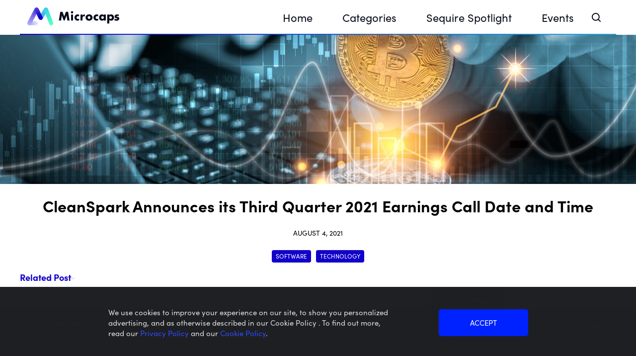

--- FILE ---
content_type: text/html; charset=UTF-8
request_url: https://microcaps.com/software/cleanspark-announces-its-third-quarter-2021-earnings-call-date-and-time/
body_size: 52638
content:
<!DOCTYPE html>
<html lang="en-US">
<head>
    <meta charset="UTF-8" />
    <meta name="viewport" content="width=device-width, initial-scale=1"/>
    
    <!-- Global site tag (gtag.js) - Google Analytics -->
    <script async src="https://www.googletagmanager.com/gtag/js?id=G-22S1MQSWD3"></script>
    <script>
    window.dataLayer = window.dataLayer || [];
    function gtag(){dataLayer.push(arguments);}
    gtag('js', new Date());
    gtag('config', 'G-22S1MQSWD3');
    </script>

    <!-- Google Tag Manager -->
    <script>(function(w,d,s,l,i){w[l]=w[l]||[];w[l].push({'gtm.start':
    new Date().getTime(),event:'gtm.js'});var f=d.getElementsByTagName(s)[0],
    j=d.createElement(s),dl=l!='dataLayer'?'&l='+l:'';j.async=true;j.src=
    'https://www.googletagmanager.com/gtm.js?id='+i+dl;f.parentNode.insertBefore(j,f);
    })(window,document,'script','dataLayer','GTM-TFNNBHD');</script>
    <!-- End Google Tag Manager -->

    <link rel="profile" href="https://gmpg.org/xfn/11" />
    <title>CleanSpark Announces its Third Quarter 2021 Earnings Call Date and Time - Microcaps</title>
        <link rel="stylesheet" href="https://use.typekit.net/mcb8sgw.css">
    <link rel="stylesheet" href="https://unpkg.com/swiper@8/swiper-bundle.min.css"/>
    <link rel="stylesheet" href="https://microcaps.com/wp-content/themes/microcaps/styles/style.css">
    <!-- Google Tag Manager 1201-->
<script>(function(w,d,s,l,i){w[l]=w[l]||[];w[l].push({'gtm.start':
new Date().getTime(),event:'gtm.js'});var f=d.getElementsByTagName(s)[0],
j=d.createElement(s),dl=l!='dataLayer'?'&l='+l:'';j.async=true;j.src=
'https://www.googletagmanager.com/gtm.js?id='+i+dl;f.parentNode.insertBefore(j,f);
})(window,document,'script','dataLayer','GTM-KXX4PQ9');</script>
<!-- End Google Tag Manager -->

<!-- Google tag (gtag.js) -->
<script async src="https://www.googletagmanager.com/gtag/js?id=AW-11387458171">
</script>
<script>
  window.dataLayer = window.dataLayer || [];
  function gtag(){dataLayer.push(arguments);}
  gtag('js', new Date());

  gtag('config', 'AW-11387458171');
</script>    <meta name='robots' content='index, follow, max-image-preview:large, max-snippet:-1, max-video-preview:-1' />

	<!-- This site is optimized with the Yoast SEO plugin v22.1 - https://yoast.com/wordpress/plugins/seo/ -->
	<link rel="canonical" href="https://microcaps.com/software/cleanspark-announces-its-third-quarter-2021-earnings-call-date-and-time/" />
	<meta property="og:locale" content="en_US" />
	<meta property="og:type" content="article" />
	<meta property="og:title" content="CleanSpark Announces its Third Quarter 2021 Earnings Call Date and Time - Microcaps" />
	<meta property="og:url" content="https://microcaps.com/software/cleanspark-announces-its-third-quarter-2021-earnings-call-date-and-time/" />
	<meta property="og:site_name" content="Microcaps" />
	<meta property="article:modified_time" content="2021-08-04T17:33:22+00:00" />
	<meta property="og:image" content="https://wp-prod-microcaps-media.s3.amazonaws.com/wp-content/uploads/2021/08/04103306/shutterstock_1928782079-scaled.jpg" />
	<meta property="og:image:width" content="2560" />
	<meta property="og:image:height" content="1222" />
	<meta property="og:image:type" content="image/jpeg" />
	<meta name="twitter:card" content="summary_large_image" />
	<script type="application/ld+json" class="yoast-schema-graph">{"@context":"https://schema.org","@graph":[{"@type":"WebPage","@id":"https://microcaps.com/software/cleanspark-announces-its-third-quarter-2021-earnings-call-date-and-time/","url":"https://microcaps.com/software/cleanspark-announces-its-third-quarter-2021-earnings-call-date-and-time/","name":"CleanSpark Announces its Third Quarter 2021 Earnings Call Date and Time - Microcaps","isPartOf":{"@id":"https://microcaps.com/#website"},"primaryImageOfPage":{"@id":"https://microcaps.com/software/cleanspark-announces-its-third-quarter-2021-earnings-call-date-and-time/#primaryimage"},"image":{"@id":"https://microcaps.com/software/cleanspark-announces-its-third-quarter-2021-earnings-call-date-and-time/#primaryimage"},"thumbnailUrl":"https://wp-prod-microcaps-media.s3.amazonaws.com/wp-content/uploads/2021/08/04103306/shutterstock_1928782079-scaled.jpg","datePublished":"2021-08-04T16:30:00+00:00","dateModified":"2021-08-04T17:33:22+00:00","breadcrumb":{"@id":"https://microcaps.com/software/cleanspark-announces-its-third-quarter-2021-earnings-call-date-and-time/#breadcrumb"},"inLanguage":"en-US","potentialAction":[{"@type":"ReadAction","target":["https://microcaps.com/software/cleanspark-announces-its-third-quarter-2021-earnings-call-date-and-time/"]}]},{"@type":"ImageObject","inLanguage":"en-US","@id":"https://microcaps.com/software/cleanspark-announces-its-third-quarter-2021-earnings-call-date-and-time/#primaryimage","url":"https://wp-prod-microcaps-media.s3.amazonaws.com/wp-content/uploads/2021/08/04103306/shutterstock_1928782079-scaled.jpg","contentUrl":"https://wp-prod-microcaps-media.s3.amazonaws.com/wp-content/uploads/2021/08/04103306/shutterstock_1928782079-scaled.jpg","width":2560,"height":1222},{"@type":"BreadcrumbList","@id":"https://microcaps.com/software/cleanspark-announces-its-third-quarter-2021-earnings-call-date-and-time/#breadcrumb","itemListElement":[{"@type":"ListItem","position":1,"name":"Home","item":"https://microcaps.com/"},{"@type":"ListItem","position":2,"name":"CleanSpark Announces its Third Quarter 2021 Earnings Call Date and Time"}]},{"@type":"WebSite","@id":"https://microcaps.com/#website","url":"https://microcaps.com/","name":"Microcaps","description":"Smart Investments","potentialAction":[{"@type":"SearchAction","target":{"@type":"EntryPoint","urlTemplate":"https://microcaps.com/?s={search_term_string}"},"query-input":"required name=search_term_string"}],"inLanguage":"en-US"}]}</script>
	<!-- / Yoast SEO plugin. -->


<script type="text/javascript">
/* <![CDATA[ */
window._wpemojiSettings = {"baseUrl":"https:\/\/s.w.org\/images\/core\/emoji\/14.0.0\/72x72\/","ext":".png","svgUrl":"https:\/\/s.w.org\/images\/core\/emoji\/14.0.0\/svg\/","svgExt":".svg","source":{"concatemoji":"https:\/\/microcaps.com\/wp-includes\/js\/wp-emoji-release.min.js?ver=6.4.3"}};
/*! This file is auto-generated */
!function(i,n){var o,s,e;function c(e){try{var t={supportTests:e,timestamp:(new Date).valueOf()};sessionStorage.setItem(o,JSON.stringify(t))}catch(e){}}function p(e,t,n){e.clearRect(0,0,e.canvas.width,e.canvas.height),e.fillText(t,0,0);var t=new Uint32Array(e.getImageData(0,0,e.canvas.width,e.canvas.height).data),r=(e.clearRect(0,0,e.canvas.width,e.canvas.height),e.fillText(n,0,0),new Uint32Array(e.getImageData(0,0,e.canvas.width,e.canvas.height).data));return t.every(function(e,t){return e===r[t]})}function u(e,t,n){switch(t){case"flag":return n(e,"\ud83c\udff3\ufe0f\u200d\u26a7\ufe0f","\ud83c\udff3\ufe0f\u200b\u26a7\ufe0f")?!1:!n(e,"\ud83c\uddfa\ud83c\uddf3","\ud83c\uddfa\u200b\ud83c\uddf3")&&!n(e,"\ud83c\udff4\udb40\udc67\udb40\udc62\udb40\udc65\udb40\udc6e\udb40\udc67\udb40\udc7f","\ud83c\udff4\u200b\udb40\udc67\u200b\udb40\udc62\u200b\udb40\udc65\u200b\udb40\udc6e\u200b\udb40\udc67\u200b\udb40\udc7f");case"emoji":return!n(e,"\ud83e\udef1\ud83c\udffb\u200d\ud83e\udef2\ud83c\udfff","\ud83e\udef1\ud83c\udffb\u200b\ud83e\udef2\ud83c\udfff")}return!1}function f(e,t,n){var r="undefined"!=typeof WorkerGlobalScope&&self instanceof WorkerGlobalScope?new OffscreenCanvas(300,150):i.createElement("canvas"),a=r.getContext("2d",{willReadFrequently:!0}),o=(a.textBaseline="top",a.font="600 32px Arial",{});return e.forEach(function(e){o[e]=t(a,e,n)}),o}function t(e){var t=i.createElement("script");t.src=e,t.defer=!0,i.head.appendChild(t)}"undefined"!=typeof Promise&&(o="wpEmojiSettingsSupports",s=["flag","emoji"],n.supports={everything:!0,everythingExceptFlag:!0},e=new Promise(function(e){i.addEventListener("DOMContentLoaded",e,{once:!0})}),new Promise(function(t){var n=function(){try{var e=JSON.parse(sessionStorage.getItem(o));if("object"==typeof e&&"number"==typeof e.timestamp&&(new Date).valueOf()<e.timestamp+604800&&"object"==typeof e.supportTests)return e.supportTests}catch(e){}return null}();if(!n){if("undefined"!=typeof Worker&&"undefined"!=typeof OffscreenCanvas&&"undefined"!=typeof URL&&URL.createObjectURL&&"undefined"!=typeof Blob)try{var e="postMessage("+f.toString()+"("+[JSON.stringify(s),u.toString(),p.toString()].join(",")+"));",r=new Blob([e],{type:"text/javascript"}),a=new Worker(URL.createObjectURL(r),{name:"wpTestEmojiSupports"});return void(a.onmessage=function(e){c(n=e.data),a.terminate(),t(n)})}catch(e){}c(n=f(s,u,p))}t(n)}).then(function(e){for(var t in e)n.supports[t]=e[t],n.supports.everything=n.supports.everything&&n.supports[t],"flag"!==t&&(n.supports.everythingExceptFlag=n.supports.everythingExceptFlag&&n.supports[t]);n.supports.everythingExceptFlag=n.supports.everythingExceptFlag&&!n.supports.flag,n.DOMReady=!1,n.readyCallback=function(){n.DOMReady=!0}}).then(function(){return e}).then(function(){var e;n.supports.everything||(n.readyCallback(),(e=n.source||{}).concatemoji?t(e.concatemoji):e.wpemoji&&e.twemoji&&(t(e.twemoji),t(e.wpemoji)))}))}((window,document),window._wpemojiSettings);
/* ]]> */
</script>
<style id='wp-emoji-styles-inline-css' type='text/css'>

	img.wp-smiley, img.emoji {
		display: inline !important;
		border: none !important;
		box-shadow: none !important;
		height: 1em !important;
		width: 1em !important;
		margin: 0 0.07em !important;
		vertical-align: -0.1em !important;
		background: none !important;
		padding: 0 !important;
	}
</style>
<link rel='stylesheet' id='wp-block-library-css' href='https://microcaps.com/wp-includes/css/dist/block-library/style.min.css?ver=6.4.3' type='text/css' media='all' />
<style id='classic-theme-styles-inline-css' type='text/css'>
/*! This file is auto-generated */
.wp-block-button__link{color:#fff;background-color:#32373c;border-radius:9999px;box-shadow:none;text-decoration:none;padding:calc(.667em + 2px) calc(1.333em + 2px);font-size:1.125em}.wp-block-file__button{background:#32373c;color:#fff;text-decoration:none}
</style>
<style id='global-styles-inline-css' type='text/css'>
body{--wp--preset--color--black: #000000;--wp--preset--color--cyan-bluish-gray: #abb8c3;--wp--preset--color--white: #ffffff;--wp--preset--color--pale-pink: #f78da7;--wp--preset--color--vivid-red: #cf2e2e;--wp--preset--color--luminous-vivid-orange: #ff6900;--wp--preset--color--luminous-vivid-amber: #fcb900;--wp--preset--color--light-green-cyan: #7bdcb5;--wp--preset--color--vivid-green-cyan: #00d084;--wp--preset--color--pale-cyan-blue: #8ed1fc;--wp--preset--color--vivid-cyan-blue: #0693e3;--wp--preset--color--vivid-purple: #9b51e0;--wp--preset--gradient--vivid-cyan-blue-to-vivid-purple: linear-gradient(135deg,rgba(6,147,227,1) 0%,rgb(155,81,224) 100%);--wp--preset--gradient--light-green-cyan-to-vivid-green-cyan: linear-gradient(135deg,rgb(122,220,180) 0%,rgb(0,208,130) 100%);--wp--preset--gradient--luminous-vivid-amber-to-luminous-vivid-orange: linear-gradient(135deg,rgba(252,185,0,1) 0%,rgba(255,105,0,1) 100%);--wp--preset--gradient--luminous-vivid-orange-to-vivid-red: linear-gradient(135deg,rgba(255,105,0,1) 0%,rgb(207,46,46) 100%);--wp--preset--gradient--very-light-gray-to-cyan-bluish-gray: linear-gradient(135deg,rgb(238,238,238) 0%,rgb(169,184,195) 100%);--wp--preset--gradient--cool-to-warm-spectrum: linear-gradient(135deg,rgb(74,234,220) 0%,rgb(151,120,209) 20%,rgb(207,42,186) 40%,rgb(238,44,130) 60%,rgb(251,105,98) 80%,rgb(254,248,76) 100%);--wp--preset--gradient--blush-light-purple: linear-gradient(135deg,rgb(255,206,236) 0%,rgb(152,150,240) 100%);--wp--preset--gradient--blush-bordeaux: linear-gradient(135deg,rgb(254,205,165) 0%,rgb(254,45,45) 50%,rgb(107,0,62) 100%);--wp--preset--gradient--luminous-dusk: linear-gradient(135deg,rgb(255,203,112) 0%,rgb(199,81,192) 50%,rgb(65,88,208) 100%);--wp--preset--gradient--pale-ocean: linear-gradient(135deg,rgb(255,245,203) 0%,rgb(182,227,212) 50%,rgb(51,167,181) 100%);--wp--preset--gradient--electric-grass: linear-gradient(135deg,rgb(202,248,128) 0%,rgb(113,206,126) 100%);--wp--preset--gradient--midnight: linear-gradient(135deg,rgb(2,3,129) 0%,rgb(40,116,252) 100%);--wp--preset--font-size--small: 13px;--wp--preset--font-size--medium: 20px;--wp--preset--font-size--large: 36px;--wp--preset--font-size--x-large: 42px;--wp--preset--spacing--20: 0.44rem;--wp--preset--spacing--30: 0.67rem;--wp--preset--spacing--40: 1rem;--wp--preset--spacing--50: 1.5rem;--wp--preset--spacing--60: 2.25rem;--wp--preset--spacing--70: 3.38rem;--wp--preset--spacing--80: 5.06rem;--wp--preset--shadow--natural: 6px 6px 9px rgba(0, 0, 0, 0.2);--wp--preset--shadow--deep: 12px 12px 50px rgba(0, 0, 0, 0.4);--wp--preset--shadow--sharp: 6px 6px 0px rgba(0, 0, 0, 0.2);--wp--preset--shadow--outlined: 6px 6px 0px -3px rgba(255, 255, 255, 1), 6px 6px rgba(0, 0, 0, 1);--wp--preset--shadow--crisp: 6px 6px 0px rgba(0, 0, 0, 1);}:where(.is-layout-flex){gap: 0.5em;}:where(.is-layout-grid){gap: 0.5em;}body .is-layout-flow > .alignleft{float: left;margin-inline-start: 0;margin-inline-end: 2em;}body .is-layout-flow > .alignright{float: right;margin-inline-start: 2em;margin-inline-end: 0;}body .is-layout-flow > .aligncenter{margin-left: auto !important;margin-right: auto !important;}body .is-layout-constrained > .alignleft{float: left;margin-inline-start: 0;margin-inline-end: 2em;}body .is-layout-constrained > .alignright{float: right;margin-inline-start: 2em;margin-inline-end: 0;}body .is-layout-constrained > .aligncenter{margin-left: auto !important;margin-right: auto !important;}body .is-layout-constrained > :where(:not(.alignleft):not(.alignright):not(.alignfull)){max-width: var(--wp--style--global--content-size);margin-left: auto !important;margin-right: auto !important;}body .is-layout-constrained > .alignwide{max-width: var(--wp--style--global--wide-size);}body .is-layout-flex{display: flex;}body .is-layout-flex{flex-wrap: wrap;align-items: center;}body .is-layout-flex > *{margin: 0;}body .is-layout-grid{display: grid;}body .is-layout-grid > *{margin: 0;}:where(.wp-block-columns.is-layout-flex){gap: 2em;}:where(.wp-block-columns.is-layout-grid){gap: 2em;}:where(.wp-block-post-template.is-layout-flex){gap: 1.25em;}:where(.wp-block-post-template.is-layout-grid){gap: 1.25em;}.has-black-color{color: var(--wp--preset--color--black) !important;}.has-cyan-bluish-gray-color{color: var(--wp--preset--color--cyan-bluish-gray) !important;}.has-white-color{color: var(--wp--preset--color--white) !important;}.has-pale-pink-color{color: var(--wp--preset--color--pale-pink) !important;}.has-vivid-red-color{color: var(--wp--preset--color--vivid-red) !important;}.has-luminous-vivid-orange-color{color: var(--wp--preset--color--luminous-vivid-orange) !important;}.has-luminous-vivid-amber-color{color: var(--wp--preset--color--luminous-vivid-amber) !important;}.has-light-green-cyan-color{color: var(--wp--preset--color--light-green-cyan) !important;}.has-vivid-green-cyan-color{color: var(--wp--preset--color--vivid-green-cyan) !important;}.has-pale-cyan-blue-color{color: var(--wp--preset--color--pale-cyan-blue) !important;}.has-vivid-cyan-blue-color{color: var(--wp--preset--color--vivid-cyan-blue) !important;}.has-vivid-purple-color{color: var(--wp--preset--color--vivid-purple) !important;}.has-black-background-color{background-color: var(--wp--preset--color--black) !important;}.has-cyan-bluish-gray-background-color{background-color: var(--wp--preset--color--cyan-bluish-gray) !important;}.has-white-background-color{background-color: var(--wp--preset--color--white) !important;}.has-pale-pink-background-color{background-color: var(--wp--preset--color--pale-pink) !important;}.has-vivid-red-background-color{background-color: var(--wp--preset--color--vivid-red) !important;}.has-luminous-vivid-orange-background-color{background-color: var(--wp--preset--color--luminous-vivid-orange) !important;}.has-luminous-vivid-amber-background-color{background-color: var(--wp--preset--color--luminous-vivid-amber) !important;}.has-light-green-cyan-background-color{background-color: var(--wp--preset--color--light-green-cyan) !important;}.has-vivid-green-cyan-background-color{background-color: var(--wp--preset--color--vivid-green-cyan) !important;}.has-pale-cyan-blue-background-color{background-color: var(--wp--preset--color--pale-cyan-blue) !important;}.has-vivid-cyan-blue-background-color{background-color: var(--wp--preset--color--vivid-cyan-blue) !important;}.has-vivid-purple-background-color{background-color: var(--wp--preset--color--vivid-purple) !important;}.has-black-border-color{border-color: var(--wp--preset--color--black) !important;}.has-cyan-bluish-gray-border-color{border-color: var(--wp--preset--color--cyan-bluish-gray) !important;}.has-white-border-color{border-color: var(--wp--preset--color--white) !important;}.has-pale-pink-border-color{border-color: var(--wp--preset--color--pale-pink) !important;}.has-vivid-red-border-color{border-color: var(--wp--preset--color--vivid-red) !important;}.has-luminous-vivid-orange-border-color{border-color: var(--wp--preset--color--luminous-vivid-orange) !important;}.has-luminous-vivid-amber-border-color{border-color: var(--wp--preset--color--luminous-vivid-amber) !important;}.has-light-green-cyan-border-color{border-color: var(--wp--preset--color--light-green-cyan) !important;}.has-vivid-green-cyan-border-color{border-color: var(--wp--preset--color--vivid-green-cyan) !important;}.has-pale-cyan-blue-border-color{border-color: var(--wp--preset--color--pale-cyan-blue) !important;}.has-vivid-cyan-blue-border-color{border-color: var(--wp--preset--color--vivid-cyan-blue) !important;}.has-vivid-purple-border-color{border-color: var(--wp--preset--color--vivid-purple) !important;}.has-vivid-cyan-blue-to-vivid-purple-gradient-background{background: var(--wp--preset--gradient--vivid-cyan-blue-to-vivid-purple) !important;}.has-light-green-cyan-to-vivid-green-cyan-gradient-background{background: var(--wp--preset--gradient--light-green-cyan-to-vivid-green-cyan) !important;}.has-luminous-vivid-amber-to-luminous-vivid-orange-gradient-background{background: var(--wp--preset--gradient--luminous-vivid-amber-to-luminous-vivid-orange) !important;}.has-luminous-vivid-orange-to-vivid-red-gradient-background{background: var(--wp--preset--gradient--luminous-vivid-orange-to-vivid-red) !important;}.has-very-light-gray-to-cyan-bluish-gray-gradient-background{background: var(--wp--preset--gradient--very-light-gray-to-cyan-bluish-gray) !important;}.has-cool-to-warm-spectrum-gradient-background{background: var(--wp--preset--gradient--cool-to-warm-spectrum) !important;}.has-blush-light-purple-gradient-background{background: var(--wp--preset--gradient--blush-light-purple) !important;}.has-blush-bordeaux-gradient-background{background: var(--wp--preset--gradient--blush-bordeaux) !important;}.has-luminous-dusk-gradient-background{background: var(--wp--preset--gradient--luminous-dusk) !important;}.has-pale-ocean-gradient-background{background: var(--wp--preset--gradient--pale-ocean) !important;}.has-electric-grass-gradient-background{background: var(--wp--preset--gradient--electric-grass) !important;}.has-midnight-gradient-background{background: var(--wp--preset--gradient--midnight) !important;}.has-small-font-size{font-size: var(--wp--preset--font-size--small) !important;}.has-medium-font-size{font-size: var(--wp--preset--font-size--medium) !important;}.has-large-font-size{font-size: var(--wp--preset--font-size--large) !important;}.has-x-large-font-size{font-size: var(--wp--preset--font-size--x-large) !important;}
.wp-block-navigation a:where(:not(.wp-element-button)){color: inherit;}
:where(.wp-block-post-template.is-layout-flex){gap: 1.25em;}:where(.wp-block-post-template.is-layout-grid){gap: 1.25em;}
:where(.wp-block-columns.is-layout-flex){gap: 2em;}:where(.wp-block-columns.is-layout-grid){gap: 2em;}
.wp-block-pullquote{font-size: 1.5em;line-height: 1.6;}
</style>
<link rel='stylesheet' id='contact-form-7-css' href='https://microcaps.com/wp-content/plugins/contact-form-7/includes/css/styles.css?ver=5.8.7' type='text/css' media='all' />
<link rel='stylesheet' id='srax-lead-manager-css' href='https://microcaps.com/wp-content/plugins/srax-lead-manager/srax-lead-manager.css?ver=6.4.3' type='text/css' media='all' />
<script type="text/javascript" id="srax_lead_js-js-extra">
/* <![CDATA[ */
var srax_ajax_object = {"ajax_url":"https:\/\/microcaps.com\/wp-admin\/admin-ajax.php"};
/* ]]> */
</script>
<script type="text/javascript" src="https://microcaps.com/wp-content/plugins/srax-lead-manager/srax-lead-manager.js?ver=6.4.3" id="srax_lead_js-js"></script>
<script type="text/javascript" id="srax-performance-tools-js-js-extra">
/* <![CDATA[ */
var mc_ajax_object = {"ajax_url":"https:\/\/microcaps.com\/wp-admin\/admin-ajax.php"};
/* ]]> */
</script>
<script type="text/javascript" src="https://microcaps.com/wp-content/plugins/srax-performance-tools/js/functions.js?ver=6.4.3" id="srax-performance-tools-js-js"></script>
<script type="text/javascript" id="micrcocaps-js-js-extra">
/* <![CDATA[ */
var mc_ajax_object = {"ajax_url":"https:\/\/microcaps.com\/wp-admin\/admin-ajax.php"};
/* ]]> */
</script>
<script type="text/javascript" src="https://microcaps.com/wp-content/themes/microcaps/js/functions.js?ver=6.4.3" id="micrcocaps-js-js"></script>
<link rel="https://api.w.org/" href="https://microcaps.com/wp-json/" /><link rel="EditURI" type="application/rsd+xml" title="RSD" href="https://microcaps.com/xmlrpc.php?rsd" />
<meta name="generator" content="WordPress 6.4.3" />
<link rel='shortlink' href='https://microcaps.com/?p=9945' />
<link rel="alternate" type="application/json+oembed" href="https://microcaps.com/wp-json/oembed/1.0/embed?url=https%3A%2F%2Fmicrocaps.com%2Fsoftware%2Fcleanspark-announces-its-third-quarter-2021-earnings-call-date-and-time%2F" />
<link rel="alternate" type="text/xml+oembed" href="https://microcaps.com/wp-json/oembed/1.0/embed?url=https%3A%2F%2Fmicrocaps.com%2Fsoftware%2Fcleanspark-announces-its-third-quarter-2021-earnings-call-date-and-time%2F&#038;format=xml" />
<link rel="icon" href="https://wp-prod-microcaps-media.s3.amazonaws.com/wp-content/uploads/2021/03/03123809/Microcap-logo-proposal.png" sizes="32x32" />
<link rel="icon" href="https://wp-prod-microcaps-media.s3.amazonaws.com/wp-content/uploads/2021/03/03123809/Microcap-logo-proposal.png" sizes="192x192" />
<link rel="apple-touch-icon" href="https://wp-prod-microcaps-media.s3.amazonaws.com/wp-content/uploads/2021/03/03123809/Microcap-logo-proposal.png" />
<meta name="msapplication-TileImage" content="https://wp-prod-microcaps-media.s3.amazonaws.com/wp-content/uploads/2021/03/03123809/Microcap-logo-proposal.png" />
		<style type="text/css" id="wp-custom-css">
			.divOverflow {
	overflow: scroll;
}		</style>
		<style id="wpforms-css-vars-root">
				:root {
					--wpforms-field-border-radius: 3px;
--wpforms-field-background-color: #ffffff;
--wpforms-field-border-color: rgba( 0, 0, 0, 0.25 );
--wpforms-field-text-color: rgba( 0, 0, 0, 0.7 );
--wpforms-label-color: rgba( 0, 0, 0, 0.85 );
--wpforms-label-sublabel-color: rgba( 0, 0, 0, 0.55 );
--wpforms-label-error-color: #d63637;
--wpforms-button-border-radius: 3px;
--wpforms-button-background-color: #066aab;
--wpforms-button-text-color: #ffffff;
--wpforms-field-size-input-height: 43px;
--wpforms-field-size-input-spacing: 15px;
--wpforms-field-size-font-size: 16px;
--wpforms-field-size-line-height: 19px;
--wpforms-field-size-padding-h: 14px;
--wpforms-field-size-checkbox-size: 16px;
--wpforms-field-size-sublabel-spacing: 5px;
--wpforms-field-size-icon-size: 1;
--wpforms-label-size-font-size: 16px;
--wpforms-label-size-line-height: 19px;
--wpforms-label-size-sublabel-font-size: 14px;
--wpforms-label-size-sublabel-line-height: 17px;
--wpforms-button-size-font-size: 17px;
--wpforms-button-size-height: 41px;
--wpforms-button-size-padding-h: 15px;
--wpforms-button-size-margin-top: 10px;

				}
			</style></head>

<body class="press-release-template-default single single-press-release postid-9945 single-format-standard">
<script
        src="https://code.jquery.com/jquery-3.6.0.slim.min.js"
        integrity="sha256-u7e5khyithlIdTpu22PHhENmPcRdFiHRjhAuHcs05RI="
        crossorigin="anonymous"></script>
<noscript><iframe src="https://www.googletagmanager.com/ns.html?id=GTM-58V7JXN"
height="0" width="0" style="display:none;visibility:hidden" sandbox="allow-same-origin"></iframe></noscript>

<!-- Google Tag Manager (noscript) -->
<noscript><iframe src="https://www.googletagmanager.com/ns.html?id=GTM-TFNNBHD"
height="0" width="0" style="display:none;visibility:hidden" sandbox="allow-same-origin"></iframe></noscript>
<!-- End Google Tag Manager (noscript) -->
<!-- Google Tag Manager (noscript) 1201-->
<noscript><iframe src="https://www.googletagmanager.com/ns.html?id=GTM-KXX4PQ9"
height="0" width="0" style="display:none;visibility:hidden"></iframe></noscript>
<!-- End Google Tag Manager (noscript) --><header class="mc__main-header">
    <div class="container">
        <div class="bottom-line"></div>
        <section class="mc__main-header__logo">
            <a href="https://microcaps.com">
                <img src='https://microcaps.com/wp-content/themes/microcaps/assets/logo_dark.svg' class='img ' />            </a>
        </section>
        <nav class="mc__main-header__nav">
                        <div class="menu-main-menu-container">
                <ul id="menu-main-menu" class="menu">
                                            <li class="menu-item menu__item ">
                            <a href="https://microcaps.com/"
                               aria-current="page"
                               class="menu__link"
                            >
                                Home                            </a>
                    </li>                        <li class="menu-item menu__item  menu-item-has-children">
                            <a href=""
                               aria-current="page"
                               class="menu__link"
                            data-toggle>
                                Categories                            </a>
                      <ul class="sub-menu ">
          <li class="menu-item ">
        <a href='https://microcaps.com/press-release-category/consumer/'           aria-current="page"
           >
          Consumer Goods        </a>
              </li>
          <li class="menu-item ">
        <a href='https://microcaps.com/press-release-category/finance/'           aria-current="page"
           >
          Finance        </a>
              </li>
          <li class="menu-item ">
        <a href='https://microcaps.com/press-release-category/health/'           aria-current="page"
           >
          Health        </a>
              </li>
          <li class="menu-item ">
        <a href='https://microcaps.com/press-release-category/industrials/'           aria-current="page"
           >
          Industrials        </a>
              </li>
          <li class="menu-item ">
        <a href='https://microcaps.com/press-release-category/technology/'           aria-current="page"
           >
          Technology        </a>
              </li>
          <li class="menu-item ">
        <a href='https://microcaps.com/press-release-category/cannabis/'           aria-current="page"
           >
          Cannabis        </a>
              </li>
      </ul>
    <ul class="sub-menu ">
          <li class="menu-item ">
        <a href='https://microcaps.com/press-release-category/consumer/'           aria-current="page"
           >
          Consumer Goods        </a>
              </li>
          <li class="menu-item ">
        <a href='https://microcaps.com/press-release-category/finance/'           aria-current="page"
           >
          Finance        </a>
              </li>
          <li class="menu-item ">
        <a href='https://microcaps.com/press-release-category/health/'           aria-current="page"
           >
          Health        </a>
              </li>
          <li class="menu-item ">
        <a href='https://microcaps.com/press-release-category/industrials/'           aria-current="page"
           >
          Industrials        </a>
              </li>
          <li class="menu-item ">
        <a href='https://microcaps.com/press-release-category/technology/'           aria-current="page"
           >
          Technology        </a>
              </li>
          <li class="menu-item ">
        <a href='https://microcaps.com/press-release-category/cannabis/'           aria-current="page"
           >
          Cannabis        </a>
              </li>
      </ul>
  </li>                        <li class="menu-item menu__item ">
                            <a href="https://microcaps.com/sequire-spotlight/"
                               aria-current="page"
                               class="menu__link"
                            >
                                Sequire Spotlight                            </a>
                    </li>                        <li class="menu-item menu__item  menu-item-has-children">
                            <a href="https://microcaps.com/events/"
                               aria-current="page"
                               class="menu__link"
                            >
                                Events                            </a>
                      <ul class="sub-menu events">
				<li class="menu-item menu-item-has-children">
			<a class="header-link"
					href="#"
					aria-current="page">
				Upcoming Events			</a>
			<ul class="sub-menu">
							</ul>
		</li>
				<li class="menu-item menu-item-has-children">
			<a class="header-link"
					href="#"
					aria-current="page">
				Past Events			</a>
			<ul class="sub-menu">
								<li class="menu-item">
					<a href="https://puertorico.srax.com/"
						 class="link"
						 target="_blank">
						Sequire Investor Summit 2026					</a>
				</li>
								<li class="menu-item">
					<a href="https://luma.com/hrnvbww1"
						 class="link"
						 target="_blank">
						DNA House @ Finance Week 2025, Abu Dhabi					</a>
				</li>
								<li class="menu-item">
					<a href="https://luma.com/uexjezx8"
						 class="link"
						 target="_blank">
						DNA House @ Devconnect, Buenos Aires					</a>
				</li>
							</ul>
		</li>
				<li class="menu-item menu__item see-more">
			<a href="https://microcaps.com/events/" class="link">
				See More...
			</a>
		</li>
  </ul>
  </li>                </ul>
            </div>
        </nav>
        <!-- Mobile Buttons -->

        <section class="mc__main-header__search">
            <form class="search-form"
                  action="https://microcaps.com"
                  method="get"
                  autocomplete="off"
                  focus>
                <button class="search-button"
                        data-toggle=".mc__main-header__search"
                        data-activate="body"
                        data-close=".mc__main-header"
                        type="button">
                  <img src='https://microcaps.com/wp-content/themes/microcaps/assets/icon_search_dark.svg' class='img ' />                </button>
                <input class="search-text"
                       type="text"
                       placeholder="Search articles, company…"
                       name="s"
                       onkeyup="return autoSearch(event)">
                <button class="close-button"
                        data-close=".mc__main-header__search,body"
                        type="button">
                  <img src='https://microcaps.com/wp-content/themes/microcaps/assets/icon_close_dark.svg' class='img ' />                </button>
                <div class="results">
                    <ul id="auto-search-results"
                        class="results-list">
                    </ul>
                </div>
            </form>
        </section>
        <button class="mc__main-header__icon-menu--mobile"
                data-toggle='.mc__main-header'
                data-close=".mc__main-header__search">
            <div class="icon">
                <span></span>
                <span></span>
                <span></span>
            </div>
        </button>
    </div>
    <div class="mc__main-header__white-backdrop">
        <!-- Mobile Menu -->
        <ul class="mc__main-header__mobile-menu">
                            <li class="mobile-menu__menu-item ">
                    <a href="https://microcaps.com/" class="menu-item__link"
                        aria-current="page"
                    >
                        Home                    </a>
                        <li>
                                <li class="mobile-menu__menu-item  menu-item-has-children">
                    <a href="" class="menu-item__link"
                        aria-current="page"
                    data-toggle>
                        Categories                    </a>
              <ul class="sub-menu ">
          <li class="menu-item ">
        <a href='https://microcaps.com/press-release-category/consumer/'           aria-current="page"
           >
          Consumer Goods        </a>
              </li>
          <li class="menu-item ">
        <a href='https://microcaps.com/press-release-category/finance/'           aria-current="page"
           >
          Finance        </a>
              </li>
          <li class="menu-item ">
        <a href='https://microcaps.com/press-release-category/health/'           aria-current="page"
           >
          Health        </a>
              </li>
          <li class="menu-item ">
        <a href='https://microcaps.com/press-release-category/industrials/'           aria-current="page"
           >
          Industrials        </a>
              </li>
          <li class="menu-item ">
        <a href='https://microcaps.com/press-release-category/technology/'           aria-current="page"
           >
          Technology        </a>
              </li>
          <li class="menu-item ">
        <a href='https://microcaps.com/press-release-category/cannabis/'           aria-current="page"
           >
          Cannabis        </a>
              </li>
      </ul>
              <li>
                                <li class="mobile-menu__menu-item ">
                    <a href="https://microcaps.com/sequire-spotlight/" class="menu-item__link"
                        aria-current="page"
                    >
                        Sequire Spotlight                    </a>
                        <li>
                                <li class="mobile-menu__menu-item  menu-item-has-children">
                    <a href="https://microcaps.com/events/" class="menu-item__link"
                        aria-current="page"
                    data-toggle>
                        Events                    </a>
              <ul class="sub-menu events">
				<li class="menu-item menu-item-has-children">
			<a class="header-link"
					href="#"
					aria-current="page">
				Upcoming Events			</a>
			<ul class="sub-menu">
							</ul>
		</li>
				<li class="menu-item menu-item-has-children">
			<a class="header-link"
					href="#"
					aria-current="page">
				Past Events			</a>
			<ul class="sub-menu">
								<li class="menu-item">
					<a href="https://puertorico.srax.com/"
						 class="link"
						 target="_blank">
						Sequire Investor Summit 2026					</a>
				</li>
								<li class="menu-item">
					<a href="https://luma.com/hrnvbww1"
						 class="link"
						 target="_blank">
						DNA House @ Finance Week 2025, Abu Dhabi					</a>
				</li>
								<li class="menu-item">
					<a href="https://luma.com/uexjezx8"
						 class="link"
						 target="_blank">
						DNA House @ Devconnect, Buenos Aires					</a>
				</li>
							</ul>
		</li>
				<li class="menu-item menu__item see-more">
			<a href="https://microcaps.com/events/" class="link">
				See More...
			</a>
		</li>
  </ul>
              <li>
                        </ul>
    </div>
</header>


        <div class="single-post" style="position:relative;">
                        <header class="mc__press-release__single__header">
                <div class="img"
                     style='background-image:url(https://wp-prod-microcaps-media.s3.amazonaws.com/wp-content/uploads/2021/08/04103306/shutterstock_1928782079-scaled.jpg);'>
                </div>
                <div class="details">
                    <div class="container">
                        <h1 class="title">
                            CleanSpark Announces its Third Quarter 2021 Earnings Call Date and Time                        </h1>
                        <p class="description">
                                                    </p>
                        <p class="date">
                            August 4, 2021                        </p>
                                                <ul class="tags-list">
                                                        <li class="tag-item">
                                <a class="tag-link" href="https://microcaps.com/press-release-category/software/">
                                    Software                                </a>
                            </li>
                                                        <li class="tag-item">
                                <a class="tag-link" href="https://microcaps.com/press-release-category/technology/">
                                    Technology                                </a>
                            </li>
                                                    </ul>
                                            </div>
                </div>
            </header>
            <div class="article-wrap container ">
                <div class="row">
                    <!-- ![LR] Force to use full width -->
                    <div class="main">
                        <div class="article-content clearfix" itemprop="articleBody">
                            <div class="widget widget_srax_show_news">
      <div class="cont">
        <div data-qmod-tool="fullnewsstory" 
          data-qmod-params="{&quot;lang&quot;:&quot;en&quot;,
                  &quot;socialshare&quot;:false,
                  &quot;showSharingButtons&quot;:false,
                  &quot;storyId&quot;:6777300688648013,
                  &quot;chartEnabled&quot;:false
                  }"
          class="qtool">
        </div>
      </div>
        
      <script 
        id="qmod" 
        type="application/javascript" 
        src="//qmod.quotemedia.com/js/qmodLoader.js" 
        data-qmod-wmid="103371"
        data-qmod-env="app" 
        async data-qmod-version="" >
      </script>
      </div>
                        </div><!-- end article content -->
                                        
                <!-- RELATED POST -->
                                    <section class="mc__related">
                            <header class="header">
                                <h2 class="title">
                                    Related Post
                                </h2>
                            </header>
                            <section class="archive" >
                                <ul class="archive-list">
                                                                        <li class="archive-item">
                                          <article class="press-release-card">
    <a class="link-container" href="https://microcaps.com/software/rimini-street-wins-multiple-industry-awards-recognizing-ai-innovation-client-first-culture-technical-excellence-and-business-impact/">
      <div class="thumbnail-container">
        <img width="300" height="200" src="https://wp-prod-microcaps-media.s3.amazonaws.com/wp-content/uploads/2021/03/22122210/shutterstock_1113947324-300x200.jpg" class="attachment-300x200 size-300x200 wp-post-image" alt="Champion,Golden,Trophy,For,Winner,Background.,Success,And,Achievement,Concept." decoding="async" fetchpriority="high" srcset="https://wp-prod-microcaps-media.s3.amazonaws.com/wp-content/uploads/2021/03/22122210/shutterstock_1113947324-300x200.jpg 300w, https://wp-prod-microcaps-media.s3.amazonaws.com/wp-content/uploads/2021/03/22122210/shutterstock_1113947324-1024x684.jpg 1024w, https://wp-prod-microcaps-media.s3.amazonaws.com/wp-content/uploads/2021/03/22122210/shutterstock_1113947324-768x513.jpg 768w, https://wp-prod-microcaps-media.s3.amazonaws.com/wp-content/uploads/2021/03/22122210/shutterstock_1113947324-1536x1025.jpg 1536w, https://wp-prod-microcaps-media.s3.amazonaws.com/wp-content/uploads/2021/03/22122210/shutterstock_1113947324-2048x1367.jpg 2048w, https://wp-prod-microcaps-media.s3.amazonaws.com/wp-content/uploads/2021/03/22122210/shutterstock_1113947324-360x240.jpg 360w, https://wp-prod-microcaps-media.s3.amazonaws.com/wp-content/uploads/2021/03/22122210/shutterstock_1113947324-210x140.jpg 210w, https://wp-prod-microcaps-media.s3.amazonaws.com/wp-content/uploads/2021/03/22122210/shutterstock_1113947324-400x267.jpg 400w" sizes="(max-width: 300px) 100vw, 300px" />      </div>
      <div class="content">
        <h1 class="title">
          Rimini Street Wins Multiple Industry Awards Recognizing AI Innovation, Client-First Culture, Technical Excellence and Business Impact        </h1>
        <p class="date">
          January 15, 2026        </p>
              </div>
    </a>
  </article>
                                    </li>
                                                                        <li class="archive-item">
                                          <article class="press-release-card">
    <a class="link-container" href="https://microcaps.com/software/perfect-corp-unveils-range-of-new-modular-apis-to-power-next-generation-of-fashion-virtual-try-on-experiences-powered-by-generative-ai/">
      <div class="thumbnail-container">
        <img width="300" height="200" src="https://wp-prod-microcaps-media.s3.amazonaws.com/wp-content/uploads/2022/02/15154513/shutterstock_754158427-300x200.jpg" class="attachment-300x200 size-300x200 wp-post-image" alt="" decoding="async" srcset="https://wp-prod-microcaps-media.s3.amazonaws.com/wp-content/uploads/2022/02/15154513/shutterstock_754158427-300x200.jpg 300w, https://wp-prod-microcaps-media.s3.amazonaws.com/wp-content/uploads/2022/02/15154513/shutterstock_754158427-1024x683.jpg 1024w, https://wp-prod-microcaps-media.s3.amazonaws.com/wp-content/uploads/2022/02/15154513/shutterstock_754158427-768x512.jpg 768w, https://wp-prod-microcaps-media.s3.amazonaws.com/wp-content/uploads/2022/02/15154513/shutterstock_754158427-1536x1024.jpg 1536w, https://wp-prod-microcaps-media.s3.amazonaws.com/wp-content/uploads/2022/02/15154513/shutterstock_754158427-2048x1365.jpg 2048w" sizes="(max-width: 300px) 100vw, 300px" />      </div>
      <div class="content">
        <h1 class="title">
          Perfect Corp. Unveils Range of New Modular APIs to Power Next Generation of Fashion Virtual Try-On Experiences Powered by Generative AI        </h1>
        <p class="date">
          January 15, 2026        </p>
              </div>
    </a>
  </article>
                                    </li>
                                                                        <li class="archive-item">
                                          <article class="press-release-card">
    <a class="link-container" href="https://microcaps.com/software/isg-acquires-ai-maturity-index-platform-as-part-of-broader-ai-acceleration-strategy/">
      <div class="thumbnail-container">
        <img width="300" height="200" src="https://wp-prod-microcaps-media.s3.amazonaws.com/wp-content/uploads/2021/11/18142808/shutterstock_728204470-300x200.jpg" class="attachment-300x200 size-300x200 wp-post-image" alt="" decoding="async" srcset="https://wp-prod-microcaps-media.s3.amazonaws.com/wp-content/uploads/2021/11/18142808/shutterstock_728204470-300x200.jpg 300w, https://wp-prod-microcaps-media.s3.amazonaws.com/wp-content/uploads/2021/11/18142808/shutterstock_728204470-1024x683.jpg 1024w, https://wp-prod-microcaps-media.s3.amazonaws.com/wp-content/uploads/2021/11/18142808/shutterstock_728204470-768x512.jpg 768w, https://wp-prod-microcaps-media.s3.amazonaws.com/wp-content/uploads/2021/11/18142808/shutterstock_728204470-1536x1024.jpg 1536w, https://wp-prod-microcaps-media.s3.amazonaws.com/wp-content/uploads/2021/11/18142808/shutterstock_728204470-2048x1365.jpg 2048w" sizes="(max-width: 300px) 100vw, 300px" />      </div>
      <div class="content">
        <h1 class="title">
          ISG Acquires AI Maturity Index Platform as Part of Broader AI Acceleration Strategy        </h1>
        <p class="date">
          January 14, 2026        </p>
              </div>
    </a>
  </article>
                                    </li>
                                                                        <li class="archive-item">
                                          <article class="press-release-card">
    <a class="link-container" href="https://microcaps.com/software/appyea-inc-establishes-initial-commercial-framework-for-the-gambia-deployment-marks-formal-transition-to-revenue-oriented-operations/">
      <div class="thumbnail-container">
        <img width="300" height="200" src="https://wp-prod-microcaps-media.s3.amazonaws.com/wp-content/uploads/2021/05/10075517/shutterstock_432826024-300x200.jpg" class="attachment-300x200 size-300x200 wp-post-image" alt="" decoding="async" srcset="https://wp-prod-microcaps-media.s3.amazonaws.com/wp-content/uploads/2021/05/10075517/shutterstock_432826024-300x200.jpg 300w, https://wp-prod-microcaps-media.s3.amazonaws.com/wp-content/uploads/2021/05/10075517/shutterstock_432826024-1024x684.jpg 1024w, https://wp-prod-microcaps-media.s3.amazonaws.com/wp-content/uploads/2021/05/10075517/shutterstock_432826024-768x513.jpg 768w, https://wp-prod-microcaps-media.s3.amazonaws.com/wp-content/uploads/2021/05/10075517/shutterstock_432826024-1536x1025.jpg 1536w, https://wp-prod-microcaps-media.s3.amazonaws.com/wp-content/uploads/2021/05/10075517/shutterstock_432826024-2048x1367.jpg 2048w, https://wp-prod-microcaps-media.s3.amazonaws.com/wp-content/uploads/2021/05/10075517/shutterstock_432826024-360x240.jpg 360w, https://wp-prod-microcaps-media.s3.amazonaws.com/wp-content/uploads/2021/05/10075517/shutterstock_432826024-210x140.jpg 210w, https://wp-prod-microcaps-media.s3.amazonaws.com/wp-content/uploads/2021/05/10075517/shutterstock_432826024-400x267.jpg 400w" sizes="(max-width: 300px) 100vw, 300px" />      </div>
      <div class="content">
        <h1 class="title">
          AppYea, Inc. Establishes Initial Commercial Framework for The Gambia Deployment; Marks Formal Transition to Revenue-Oriented Operations        </h1>
        <p class="date">
          January 14, 2026        </p>
              </div>
    </a>
  </article>
                                    </li>
                                                                    </ul>
                            </section>
                    </section>
                            </div>
                        <span class="interstitial-action" data-ivp-activate-and-self-destroy-press-release='.mc__single-post__interstitial'></span>
        </div>

<input type="hidden" id="post_id" value=>

<footer class="mc__main-footer  --sticky " data-not-on-top>
    <div class="top-line"></div>
    <div class="container">
        <section class="copyright">
            <p class="text">
              <a href="/">Microcaps.com</a> is a trademark of SRAX, Inc.            </p>
        </section>
        <section class="legal-nav">
            <div class="menu-footer-menu-1-container"><ul id="menu-footer-menu-1" class="menu"><li id="menu-item-1725" class="menu-item menu-item-type-post_type menu-item-object-page menu-item-privacy-policy menu-item-1725"><a rel="privacy-policy" href="https://microcaps.com/privacy-policy/">Privacy Policy</a></li>
<li id="menu-item-1726" class="menu-item menu-item-type-post_type menu-item-object-page menu-item-1726"><a href="https://microcaps.com/cookie-policy/">Cookie Policy</a></li>
</ul></div>        </section>
        <section class="about-nav">
            <div class="menu-about-menu-container"><ul id="menu-about-menu" class="menu"><li id="menu-item-18277" class="menu-item menu-item-type-custom menu-item-object-custom menu-item-18277"><a href="https://srax.com/">About SRAX</a></li>
<li id="menu-item-18278" class="menu-item menu-item-type-custom menu-item-object-custom menu-item-18278"><a href="https://mysequire.com/">About Sequire</a></li>
</ul></div>        </section>
        <section class="social-media">
            <ul class="social-media__list">
                                                                    <li class="social-media__item">
                        <a href="https://www.linkedin.com/company/microcapscom" target="_blank">
                        <img src='https://microcaps.com/wp-content/themes/microcaps/assets/icon_linkedin_blue_white.svg' class='img ' />                        </a>
                    </li>
                                                    <li class="social-media__item">
                        <a href="https://twitter.com/microcapsnews"
                           target="_blank">
                            <img src='https://microcaps.com/wp-content/themes/microcaps/assets/icon_twitter_blue_white.svg' class='img ' />                        </a>
                    </li>
                            </ul>
        </section>
    </div>
</footer>
        <section class="srax-accept-cookies" id="srax-cookie-notice">
            <div class="srax-container-cookie">
                <div class="message-wrapper">
                    <p>
                        We use cookies to improve your experience on our site, to show you personalized advertising, and as otherwise described in our Cookie Policy
            . To find out more, read our
            <a href="https://microcaps.com/privacy-policy/"> Privacy Policy </a>
            and our
            <a href="https://microcaps.com/cookie-policy/"> Cookie Policy</a>.                    </p>
                </div>
                <div class="button-wrapper">
                    <button class="button" onclick="acceptCookie();">
                        ACCEPT
                    </button>
                </div>
            </div>
        </section>
        <script>
            function acceptCookie() {
                // set one year of expiration for accept banner cookie
                const expire_date = new Date();
                expire_date.setDate(expire_date.getDate() + 1 * 365);
                // Set cookie
                document.cookie = "accepted-cookies=1; SameSite=None; Secure; expires=" + expire_date.toUTCString() + "; path=/";
                window.localStorage.setItem('accepted-cookies', 1);
                window.localStorage.setItem('accept_cookies', true);
                // Hide banner
                document.getElementById("srax-cookie-notice").style.display = "none";
            }
            // Checking if the cookie was accepted
            if(document.cookie.indexOf("accepted-cookies") < 0) {
                document.getElementById("srax-cookie-notice").style.visibility="visible";
            }
            if (window.localStorage.getItem('accept_cookies')) {
                document.getElementById("srax-cookie-notice").style.display = "none";
            }
        </script>


  <script>
    setTimeout(() => {
      sraxSetView(9945);
    }, 1000);
  </script>
  <script type="text/javascript" src="https://microcaps.com/wp-content/plugins/contact-form-7/includes/swv/js/index.js?ver=5.8.7" id="swv-js"></script>
<script type="text/javascript" id="contact-form-7-js-extra">
/* <![CDATA[ */
var wpcf7 = {"api":{"root":"https:\/\/microcaps.com\/wp-json\/","namespace":"contact-form-7\/v1"}};
/* ]]> */
</script>
<script type="text/javascript" src="https://microcaps.com/wp-content/plugins/contact-form-7/includes/js/index.js?ver=5.8.7" id="contact-form-7-js"></script>

<script src="https://microcaps.com/wp-content/themes/microcaps/js/scrollingActions.js"></script>
<script src="https://unpkg.com/swiper@8/swiper-bundle.min.js"></script>
<script>
    const swiper = new Swiper('.swiper', {
    direction: 'horizontal',
    loop: true,
    pagination: {
        el: '.swiper-pagination',
    },
    });
</script>
</body>
</html>


--- FILE ---
content_type: text/html; charset=UTF-8
request_url: https://microcaps.com/wp-admin/admin-ajax.php
body_size: -128
content:
9945